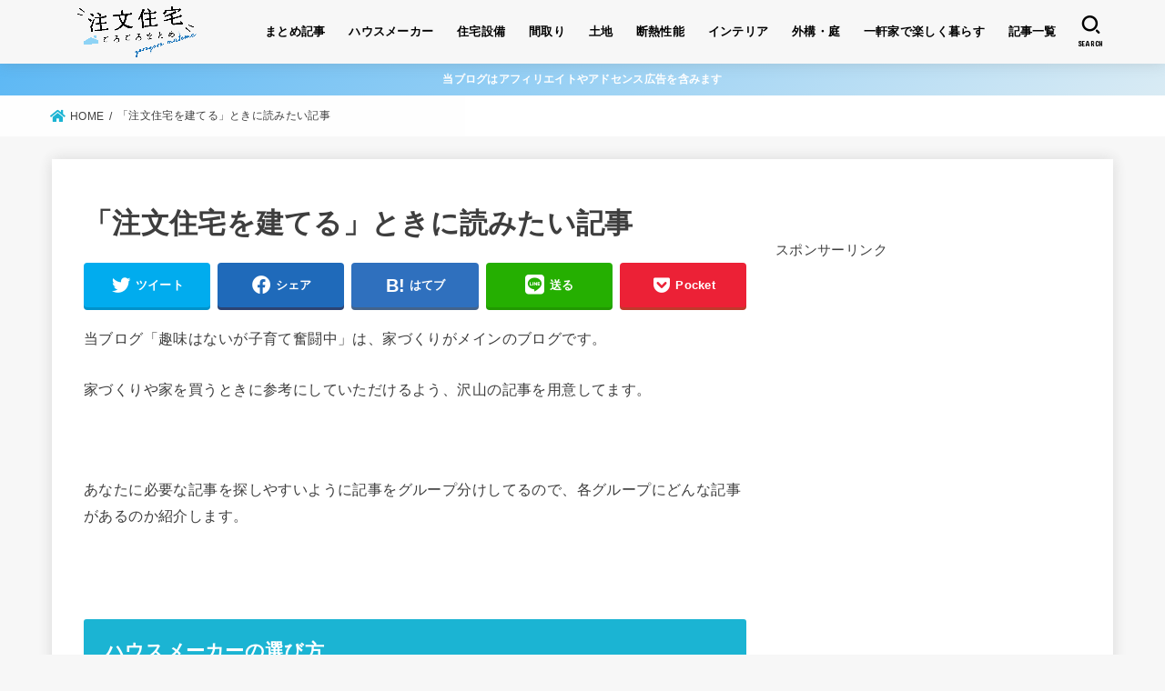

--- FILE ---
content_type: text/html; charset=UTF-8
request_url: https://ksdt-86.com/category-list
body_size: 12077
content:
<!doctype html><html dir="ltr" lang="ja" prefix="og: https://ogp.me/ns#"><head><meta charset="utf-8"><meta http-equiv="X-UA-Compatible" content="IE=edge"><meta name="HandheldFriendly" content="True"><meta name="MobileOptimized" content="320"><meta name="viewport" content="width=device-width, initial-scale=1"/><link rel="pingback" href="https://ksdt-86.com/xmlrpc.php"><link media="all" href="https://ksdt-86.com/wp-content/cache/autoptimize/css/autoptimize_7cd48e25fa9c40f86c0a69b3cd93d436.css" rel="stylesheet"><title>「注文住宅を建てる」の記事・カテゴリーについて | 注文住宅ごろごろまとめ</title><meta name="description" content="「趣味はないが子育て奮闘中」のメイン記事は家づくり。家づくり記事が多くて、読みたいものが探しにくくなったのでカテゴリを目次的に整理しました。注文住宅を建てる人、家づくりに興味がる人は当ブログをお楽しみください。我が家の経験や実際に住んでる家に基づくブログなのでわかりやすいですよ。" /><meta name="robots" content="max-image-preview:large" /><link rel="canonical" href="https://ksdt-86.com/category-list" /><meta name="generator" content="All in One SEO (AIOSEO) 4.9.3" /><meta property="og:locale" content="ja_JP" /><meta property="og:site_name" content="趣味はないが子育て奮闘中" /><meta property="og:type" content="article" /><meta property="og:title" content="「注文住宅を建てる」の記事・カテゴリーについて" /><meta property="og:description" content="「趣味はないが子育て奮闘中」のメイン記事は家づくり。家づくり記事が多くて、読みたいものが探しにくくなったのでカテゴリを目次的に整理しました。注文住宅を建てる人、家づくりに興味がる人は当ブログをお楽しみください。我が家の経験や実際に住んでる家に基づくブログなのでわかりやすいですよ。" /><meta property="og:url" content="https://ksdt-86.com/category-list" /><meta property="fb:admins" content="100005921942824" /><meta property="og:image" content="https://ksdt-86.com/wp-content/uploads/2019/08/9e8a5bcfcf09854baecaa96b30bacd34.jpg" /><meta property="og:image:secure_url" content="https://ksdt-86.com/wp-content/uploads/2019/08/9e8a5bcfcf09854baecaa96b30bacd34.jpg" /><meta property="og:image:width" content="800" /><meta property="og:image:height" content="570" /><meta property="article:published_time" content="2018-11-30T14:13:47+00:00" /><meta property="article:modified_time" content="2019-08-19T13:21:27+00:00" /><meta property="article:publisher" content="https://www.facebook.com/gorogoro5656/" /><meta name="twitter:card" content="summary" /><meta name="twitter:site" content="@goro56papa" /><meta name="twitter:title" content="「注文住宅を建てる」の記事・カテゴリーについて" /><meta name="twitter:description" content="「趣味はないが子育て奮闘中」のメイン記事は家づくり。家づくり記事が多くて、読みたいものが探しにくくなったのでカテゴリを目次的に整理しました。注文住宅を建てる人、家づくりに興味がる人は当ブログをお楽しみください。我が家の経験や実際に住んでる家に基づくブログなのでわかりやすいですよ。" /><meta name="twitter:creator" content="@goro56papa" /><meta name="twitter:image" content="https://ksdt-86.com/wp-content/uploads/2019/08/9e8a5bcfcf09854baecaa96b30bacd34.jpg" /> <script type="application/ld+json" class="aioseo-schema">{"@context":"https:\/\/schema.org","@graph":[{"@type":"BreadcrumbList","@id":"https:\/\/ksdt-86.com\/category-list#breadcrumblist","itemListElement":[{"@type":"ListItem","@id":"https:\/\/ksdt-86.com#listItem","position":1,"name":"\u30db\u30fc\u30e0","item":"https:\/\/ksdt-86.com","nextItem":{"@type":"ListItem","@id":"https:\/\/ksdt-86.com\/category-list#listItem","name":"\u300c\u6ce8\u6587\u4f4f\u5b85\u3092\u5efa\u3066\u308b\u300d\u3068\u304d\u306b\u8aad\u307f\u305f\u3044\u8a18\u4e8b"}},{"@type":"ListItem","@id":"https:\/\/ksdt-86.com\/category-list#listItem","position":2,"name":"\u300c\u6ce8\u6587\u4f4f\u5b85\u3092\u5efa\u3066\u308b\u300d\u3068\u304d\u306b\u8aad\u307f\u305f\u3044\u8a18\u4e8b","previousItem":{"@type":"ListItem","@id":"https:\/\/ksdt-86.com#listItem","name":"\u30db\u30fc\u30e0"}}]},{"@type":"Organization","@id":"https:\/\/ksdt-86.com\/#organization","name":"\u6ce8\u6587\u4f4f\u5b85\u3054\u308d\u3054\u308d\u307e\u3068\u3081","description":"\u6ce8\u6587\u4f4f\u5b85\u304a\u5f79\u7acb\u3061\u60c5\u5831\u3068\u697d\u3057\u304f\u66ae\u3089\u3059\u77e5\u6075","url":"https:\/\/ksdt-86.com\/","logo":{"@type":"ImageObject","url":"https:\/\/ksdt-86.com\/wp-content\/uploads\/2019\/08\/cropped-71a8ab6ef7cb2b1e9af892983d6b427e.png","@id":"https:\/\/ksdt-86.com\/category-list\/#organizationLogo","width":2709,"height":1029},"image":{"@id":"https:\/\/ksdt-86.com\/category-list\/#organizationLogo"},"sameAs":["https:\/\/twitter.com\/goro56papa"]},{"@type":"WebPage","@id":"https:\/\/ksdt-86.com\/category-list#webpage","url":"https:\/\/ksdt-86.com\/category-list","name":"\u300c\u6ce8\u6587\u4f4f\u5b85\u3092\u5efa\u3066\u308b\u300d\u306e\u8a18\u4e8b\u30fb\u30ab\u30c6\u30b4\u30ea\u30fc\u306b\u3064\u3044\u3066 | \u6ce8\u6587\u4f4f\u5b85\u3054\u308d\u3054\u308d\u307e\u3068\u3081","description":"\u300c\u8da3\u5473\u306f\u306a\u3044\u304c\u5b50\u80b2\u3066\u596e\u95d8\u4e2d\u300d\u306e\u30e1\u30a4\u30f3\u8a18\u4e8b\u306f\u5bb6\u3065\u304f\u308a\u3002\u5bb6\u3065\u304f\u308a\u8a18\u4e8b\u304c\u591a\u304f\u3066\u3001\u8aad\u307f\u305f\u3044\u3082\u306e\u304c\u63a2\u3057\u306b\u304f\u304f\u306a\u3063\u305f\u306e\u3067\u30ab\u30c6\u30b4\u30ea\u3092\u76ee\u6b21\u7684\u306b\u6574\u7406\u3057\u307e\u3057\u305f\u3002\u6ce8\u6587\u4f4f\u5b85\u3092\u5efa\u3066\u308b\u4eba\u3001\u5bb6\u3065\u304f\u308a\u306b\u8208\u5473\u304c\u308b\u4eba\u306f\u5f53\u30d6\u30ed\u30b0\u3092\u304a\u697d\u3057\u307f\u304f\u3060\u3055\u3044\u3002\u6211\u304c\u5bb6\u306e\u7d4c\u9a13\u3084\u5b9f\u969b\u306b\u4f4f\u3093\u3067\u308b\u5bb6\u306b\u57fa\u3065\u304f\u30d6\u30ed\u30b0\u306a\u306e\u3067\u308f\u304b\u308a\u3084\u3059\u3044\u3067\u3059\u3088\u3002","inLanguage":"ja","isPartOf":{"@id":"https:\/\/ksdt-86.com\/#website"},"breadcrumb":{"@id":"https:\/\/ksdt-86.com\/category-list#breadcrumblist"},"datePublished":"2018-11-30T23:13:47+09:00","dateModified":"2019-08-19T22:21:27+09:00"},{"@type":"WebSite","@id":"https:\/\/ksdt-86.com\/#website","url":"https:\/\/ksdt-86.com\/","name":"\u6ce8\u6587\u4f4f\u5b85\u3054\u308d\u3054\u308d\u307e\u3068\u3081","description":"\u6ce8\u6587\u4f4f\u5b85\u304a\u5f79\u7acb\u3061\u60c5\u5831\u3068\u697d\u3057\u304f\u66ae\u3089\u3059\u77e5\u6075","inLanguage":"ja","publisher":{"@id":"https:\/\/ksdt-86.com\/#organization"}}]}</script> <link rel='dns-prefetch' href='//fonts.googleapis.com' /><link rel='dns-prefetch' href='//use.fontawesome.com' /><link rel="alternate" type="application/rss+xml" title="注文住宅ごろごろまとめ &raquo; フィード" href="https://ksdt-86.com/feed" /><link rel="alternate" type="application/rss+xml" title="注文住宅ごろごろまとめ &raquo; コメントフィード" href="https://ksdt-86.com/comments/feed" /><link rel="alternate" type="application/rss+xml" title="注文住宅ごろごろまとめ &raquo; 「注文住宅を建てる」ときに読みたい記事 のコメントのフィード" href="https://ksdt-86.com/category-list/feed" /><link rel='stylesheet' id='gf_font-css'  href='https://fonts.googleapis.com/css?family=Concert+One&#038;display=swap' type='text/css' media='all' /><link rel='stylesheet' id='fontawesome-css'  href='https://use.fontawesome.com/releases/v5.13.0/css/all.css' type='text/css' media='all' /> <script type='text/javascript' src='https://ksdt-86.com/wp-includes/js/jquery/jquery.min.js?ver=3.5.1' id='jquery-core-js'></script> <link rel="https://api.w.org/" href="https://ksdt-86.com/wp-json/" /><link rel="alternate" type="application/json" href="https://ksdt-86.com/wp-json/wp/v2/pages/3477" /><link rel="EditURI" type="application/rsd+xml" title="RSD" href="https://ksdt-86.com/xmlrpc.php?rsd" /><link rel="wlwmanifest" type="application/wlwmanifest+xml" href="https://ksdt-86.com/wp-includes/wlwmanifest.xml" /><link rel='shortlink' href='https://ksdt-86.com/?p=3477' /><link rel="alternate" type="application/json+oembed" href="https://ksdt-86.com/wp-json/oembed/1.0/embed?url=https%3A%2F%2Fksdt-86.com%2Fcategory-list" /><link rel="alternate" type="text/xml+oembed" href="https://ksdt-86.com/wp-json/oembed/1.0/embed?url=https%3A%2F%2Fksdt-86.com%2Fcategory-list&#038;format=xml" /> <script type="text/javascript" language="javascript">var vc_pid = "885257101";</script><script type="text/javascript" src="//aml.valuecommerce.com/vcdal.js" async></script> <script>(function(w,d,s,l,i){w[l]=w[l]||[];w[l].push({'gtm.start':
new Date().getTime(),event:'gtm.js'});var f=d.getElementsByTagName(s)[0],
j=d.createElement(s),dl=l!='dataLayer'?'&l='+l:'';j.async=true;j.src=
'https://www.googletagmanager.com/gtm.js?id='+i+dl;f.parentNode.insertBefore(j,f);
})(window,document,'script','dataLayer','GTM-TXX7Z7V');</script> <link rel="icon" href="https://ksdt-86.com/wp-content/uploads/2019/08/cropped-09e206f5750b6541346a7f1bf563bbe7-32x32.jpg" sizes="32x32" /><link rel="icon" href="https://ksdt-86.com/wp-content/uploads/2019/08/cropped-09e206f5750b6541346a7f1bf563bbe7-192x192.jpg" sizes="192x192" /><link rel="apple-touch-icon" href="https://ksdt-86.com/wp-content/uploads/2019/08/cropped-09e206f5750b6541346a7f1bf563bbe7-180x180.jpg" /><meta name="msapplication-TileImage" content="https://ksdt-86.com/wp-content/uploads/2019/08/cropped-09e206f5750b6541346a7f1bf563bbe7-270x270.jpg" /></head><body class="page-template-default page page-id-3477 wp-custom-logo wp-embed-responsive bgfull"> <noscript><iframe src="https://www.googletagmanager.com/ns.html?id=GTM-TXX7Z7V"
height="0" width="0" style="display:none;visibility:hidden"></iframe></noscript><div id="container"><header id="header" class="header"><div id="inner-header" class="wrap"><div id="site__logo" class="fs_l"><p class="h1 img"><a href="https://ksdt-86.com/" class="custom-logo-link" rel="home"><img width="2709" height="1029" src="https://ksdt-86.com/wp-content/uploads/2019/08/cropped-71a8ab6ef7cb2b1e9af892983d6b427e.png" class="custom-logo" alt="注文住宅ごろごろまとめ" srcset="https://ksdt-86.com/wp-content/uploads/2019/08/cropped-71a8ab6ef7cb2b1e9af892983d6b427e.png 2709w, https://ksdt-86.com/wp-content/uploads/2019/08/cropped-71a8ab6ef7cb2b1e9af892983d6b427e-300x114.png 300w, https://ksdt-86.com/wp-content/uploads/2019/08/cropped-71a8ab6ef7cb2b1e9af892983d6b427e-768x292.png 768w, https://ksdt-86.com/wp-content/uploads/2019/08/cropped-71a8ab6ef7cb2b1e9af892983d6b427e-1024x389.png 1024w" sizes="(max-width: 2709px) 100vw, 2709px" /></a></p></div><nav id="g_nav" class="menu-%e3%82%b9%e3%83%9e%e3%83%9b%e7%94%a8%e3%83%a1%e3%82%a4%e3%83%b3%e3%83%a1%e3%83%8b%e3%83%a5%e3%83%bc-container"><ul id="ul__g_nav" class="menu"><li id="menu-item-5587" class="menu-item menu-item-type-post_type menu-item-object-page menu-item-5587"><a href="https://ksdt-86.com/matome">まとめ記事</a></li><li id="menu-item-3570" class="menu-item menu-item-type-post_type menu-item-object-post menu-item-3570"><a href="https://ksdt-86.com/house-maker">ハウスメーカー</a></li><li id="menu-item-3569" class="menu-item menu-item-type-post_type menu-item-object-post menu-item-3569"><a href="https://ksdt-86.com/housing-equipment">住宅設備</a></li><li id="menu-item-3572" class="menu-item menu-item-type-post_type menu-item-object-post menu-item-3572"><a href="https://ksdt-86.com/floor-plan">間取り</a></li><li id="menu-item-5549" class="menu-item menu-item-type-taxonomy menu-item-object-category menu-item-5549"><a href="https://ksdt-86.com/category/land">土地</a></li><li id="menu-item-3571" class="menu-item menu-item-type-post_type menu-item-object-post menu-item-3571"><a href="https://ksdt-86.com/house-warmth">断熱性能</a></li><li id="menu-item-3568" class="menu-item menu-item-type-post_type menu-item-object-post menu-item-3568"><a href="https://ksdt-86.com/interior">インテリア</a></li><li id="menu-item-5545" class="menu-item menu-item-type-post_type menu-item-object-page menu-item-5545"><a href="https://ksdt-86.com/outside">外構・庭</a></li><li id="menu-item-2952" class="menu-item menu-item-type-taxonomy menu-item-object-category menu-item-2952"><a href="https://ksdt-86.com/category/living-house">一軒家で楽しく暮らす</a></li><li id="menu-item-2955" class="menu-item menu-item-type-post_type menu-item-object-page menu-item-2955"><a href="https://ksdt-86.com/sitemap">記事一覧</a></li></ul></nav><a href="#searchbox" data-remodal-target="searchbox" id="search_btn" class="nav_btn search_btn"><span class="text gf">search</span></a><a href="#spnavi" data-remodal-target="spnavi" id="stk_menu_btn" class="nav_btn menu_btn"><span class="text gf">menu</span></a></div></header><div class="header-info fadeIn"><a class="header-info__link" style="background:#5db8f4;background:linear-gradient(135deg,#5db8f4,#d9ebf4);" href="https://ksdt-86.com/advertisement-delivery">当ブログはアフィリエイトやアドセンス広告を含みます</a></div><div id="breadcrumb" class="breadcrumb fadeIn pannavi_on"><div class="wrap"><ul class="breadcrumb__ul" itemscope itemtype="http://schema.org/BreadcrumbList"><li class="breadcrumb__li bc_homelink" itemprop="itemListElement" itemscope itemtype="http://schema.org/ListItem"><a class="breadcrumb__link" itemprop="item" href="https://ksdt-86.com/"><span itemprop="name"> HOME</span></a><meta itemprop="position" content="1" /></li><li class="breadcrumb__li" itemprop="itemListElement" itemscope itemtype="http://schema.org/ListItem" class="bc_posttitle"><span itemprop="name">「注文住宅を建てる」ときに読みたい記事<meta itemprop="position" content="2" /></span></li></ul></div></div><div id="content"><div id="inner-content" class="fadeIn wrap"><main id="main"><article id="post-3477" class="post-3477 page type-page status-publish article"><header class="article-header entry-header"><h1 class="entry-title page-title" itemprop="headline" rel="bookmark">「注文住宅を建てる」ときに読みたい記事</h1><div class="sns_btn"><ul class="sns_btn__ul"><li class="sns_btn__li twitter"> <a class="sns_btn__link" target="blank" href="//twitter.com/intent/tweet?url=https%3A%2F%2Fksdt-86.com%2Fcategory-list&text=%E3%80%8C%E6%B3%A8%E6%96%87%E4%BD%8F%E5%AE%85%E3%82%92%E5%BB%BA%E3%81%A6%E3%82%8B%E3%80%8D%E3%81%A8%E3%81%8D%E3%81%AB%E8%AA%AD%E3%81%BF%E3%81%9F%E3%81%84%E8%A8%98%E4%BA%8B&via=goro56papa&tw_p=tweetbutton" onclick="window.open(this.href, 'tweetwindow', 'width=550, height=450,personalbar=0,toolbar=0,scrollbars=1,resizable=1'); return false;"><span class="text">ツイート</span></a></li><li class="sns_btn__li facebook"> <a class="sns_btn__link" href="//www.facebook.com/sharer.php?src=bm&u=https%3A%2F%2Fksdt-86.com%2Fcategory-list&t=%E3%80%8C%E6%B3%A8%E6%96%87%E4%BD%8F%E5%AE%85%E3%82%92%E5%BB%BA%E3%81%A6%E3%82%8B%E3%80%8D%E3%81%A8%E3%81%8D%E3%81%AB%E8%AA%AD%E3%81%BF%E3%81%9F%E3%81%84%E8%A8%98%E4%BA%8B" onclick="javascript:window.open(this.href, '', 'menubar=no,toolbar=no,resizable=yes,scrollbars=yes,height=300,width=600');return false;"><span class="text">シェア</span></a></li><li class="sns_btn__li hatebu"> <a class="sns_btn__link" href="//b.hatena.ne.jp/add?mode=confirm&url=https://ksdt-86.com/category-list&title=%E3%80%8C%E6%B3%A8%E6%96%87%E4%BD%8F%E5%AE%85%E3%82%92%E5%BB%BA%E3%81%A6%E3%82%8B%E3%80%8D%E3%81%A8%E3%81%8D%E3%81%AB%E8%AA%AD%E3%81%BF%E3%81%9F%E3%81%84%E8%A8%98%E4%BA%8B" onclick="window.open(this.href, 'HBwindow', 'width=600, height=400, menubar=no, toolbar=no, scrollbars=yes'); return false;" target="_blank"><span class="text">はてブ</span></a></li><li class="sns_btn__li line"> <a class="sns_btn__link" href="//line.me/R/msg/text/?%E3%80%8C%E6%B3%A8%E6%96%87%E4%BD%8F%E5%AE%85%E3%82%92%E5%BB%BA%E3%81%A6%E3%82%8B%E3%80%8D%E3%81%A8%E3%81%8D%E3%81%AB%E8%AA%AD%E3%81%BF%E3%81%9F%E3%81%84%E8%A8%98%E4%BA%8B%0Ahttps%3A%2F%2Fksdt-86.com%2Fcategory-list" target="_blank"><span class="text">送る</span></a></li><li class="sns_btn__li pocket"> <a class="sns_btn__link" href="//getpocket.com/edit?url=https://ksdt-86.com/category-list&title=%E3%80%8C%E6%B3%A8%E6%96%87%E4%BD%8F%E5%AE%85%E3%82%92%E5%BB%BA%E3%81%A6%E3%82%8B%E3%80%8D%E3%81%A8%E3%81%8D%E3%81%AB%E8%AA%AD%E3%81%BF%E3%81%9F%E3%81%84%E8%A8%98%E4%BA%8B" onclick="window.open(this.href, 'FBwindow', 'width=550, height=350, menubar=no, toolbar=no, scrollbars=yes'); return false;"><span class="text">Pocket</span></a></li></ul></div></header><section class="entry-content cf"><p>当ブログ「趣味はないが子育て奮闘中」は、家づくりがメインのブログです。</p><p>家づくりや家を買うときに参考にしていただけるよう、沢山の記事を用意してます。</p><p>&nbsp;</p><p>あなたに必要な記事を探しやすいように記事をグループ分けしてるので、各グループにどんな記事があるのか紹介します。</p><p>&nbsp;</p><h2>ハウスメーカーの選び方</h2><p>記事一覧を見るには<a href="https://ksdt-86.com/category/build-house/house-maker">「ハウスメーカーの選び方」へ</a></p><p class="entry-title single-title"><span style="font-size: 12pt;">目次から記事を探すには、<a href="https://ksdt-86.com/house-maker">『注文住宅を建てるために「ハウスメーカーの選び方」を知りたいときに読む記事』へ</a></span></p><p>&nbsp;</p><p>「ハウスメーカーについて」のグループでは、ハウスメーカーの選び方や一条工務店などのハウスメーカーに書いた記事があります。</p><p>ハウスメーカーを決めるのに悩んでるなら、ぜひチェックしてください。</p><h2>家を建てる土地</h2><p>記事一覧を見るには<a href="https://ksdt-86.com/category/build-house/land">「家を建てる土地」へ</a></p><p>&nbsp;</p><p>「土地について」では、土地購入の流れや我が家が住んでる北道路の土地に関して書いてます。</p><p>北道路の土地って意外とメリットが多いんですよ。</p><h2>家のあたたかさ（断熱性能）</h2><p>記事一覧を見るには<a href="https://ksdt-86.com/category/build-house/house-warmth">「家のあたたかさ(断熱性能)」へ</a></p><p>目次から記事を探すには<a href="https://ksdt-86.com/house-warmth">『「家のあたたかさ（断熱性能）」を考えるときに読みたい記事』へ</a></p><p>&nbsp;</p><p>せっかく建てる家なら、夏涼しく冬はあたたかい家に住みたいですよね。</p><p>どうしたらあたたかい家になるのか、どこを気をつければいいかについて記事にしています。</p><h2>注文住宅の間取り</h2><p>記事一覧を見るには<a href="https://ksdt-86.com/category/build-house/floor-plan">「注文住宅の間取り」へ</a></p><p>目次から記事を探すには<a href="https://ksdt-86.com/floor-plan">『「注文住宅の間取り」を考えるときに読みたい記事』へ</a></p><p>&nbsp;</p><p>注文住宅を建てるときに悩むのが間取りです。</p><p>生活しやすい家に住みたいなら、間取りを工夫するのがいちばん大事です。</p><p>我が家の間取りを参考に記事を書いてるので、具体的にイメージしやすいですよ。</p><h2>新築の住宅設備（キッチンなど）</h2><p>記事一覧を見るには<a href="https://ksdt-86.com/category/build-house/housing-equipment">「新築の住宅設備（キッチンなど）」へ</a></p><p>目次から記事を探すには<a href="https://ksdt-86.com/housing-equipment">『「新築の住宅設備（キッチンなど）」を決めるときに読みたい記事』へ</a></p><p>&nbsp;</p><p>家を建てるときに案外悩むのが住宅設備です。</p><p>キッチン、お風呂、トイレ、洗面台などが住宅設備ですけど、我が家はリクシルが多めになりました。</p><h2>家の内装・外装・インテリア</h2><p>記事一覧を見るには<a href="https://ksdt-86.com/category/build-house/interior-exterior">「家の内装・外装・インテリア」へ</a></p><p>目次から記事を探すには<a href="https://ksdt-86.com/interior">『新築の内装やインテリア、外構を決めるときに読みたい記事』へ</a></p><p>&nbsp;</p><ul><li>内装はクロスや収納</li><li>外装は外壁や外構（庭や物置など）</li><li>インテリアは家具</li></ul><p>などに書いてます。内装・外装・インテリアがいいと住んでて満足感が高くなりますよね。</p><h2>家に住むための準備</h2><p>記事一覧を見るには<a href="https://ksdt-86.com/category/build-house/preparation-for-living">「家に住むための準備」の記事一覧へ</a></p><p>&nbsp;</p><p>家は完成するだけでは住めません。</p><p>火災保険の加入や引っ越しなど、たくさんの手続きと準備が必要です。</p><p>マイホームの完成に浮かれるだけじゃなくて、しっかり準備をすすめましょうね。</p><h2>家を建てるためのお金・節約</h2><p>記事一覧を見るには<a href="https://ksdt-86.com/category/build-house/money">「家を建てるためのお金・節約へ</a></p><p>&nbsp;</p><p>家を建てるのはすっごくお金がかかります。</p><p>建築費用を貯めるための貯金や住宅ローンについての記事を書いてます。</p><h2>さいごに</h2><p>私も家を建てましたが、完成した家に住んでると「計画段階からもっと色々と検討すればよかった」って思うことがあります。</p><p>&nbsp;</p><p>もう我が家は完成しちゃってますけど、実際に住んでみての感想や家づくりの本で知識を吸収して少しでも多く記事にしていきます。</p><p>&nbsp;</p><p>あなたの家づくりに役立てていただいたり、読み物として楽しんでもらえれば嬉しいです。</p></section><div class="sharewrap"><h3>気軽にシェアしてね！</h3><div class="sns_btn"><ul class="sns_btn__ul"><li class="sns_btn__li twitter"> <a class="sns_btn__link" target="blank" href="//twitter.com/intent/tweet?url=https%3A%2F%2Fksdt-86.com%2Fcategory-list&text=%E3%80%8C%E6%B3%A8%E6%96%87%E4%BD%8F%E5%AE%85%E3%82%92%E5%BB%BA%E3%81%A6%E3%82%8B%E3%80%8D%E3%81%A8%E3%81%8D%E3%81%AB%E8%AA%AD%E3%81%BF%E3%81%9F%E3%81%84%E8%A8%98%E4%BA%8B&via=goro56papa&tw_p=tweetbutton" onclick="window.open(this.href, 'tweetwindow', 'width=550, height=450,personalbar=0,toolbar=0,scrollbars=1,resizable=1'); return false;"><span class="text">ツイート</span></a></li><li class="sns_btn__li facebook"> <a class="sns_btn__link" href="//www.facebook.com/sharer.php?src=bm&u=https%3A%2F%2Fksdt-86.com%2Fcategory-list&t=%E3%80%8C%E6%B3%A8%E6%96%87%E4%BD%8F%E5%AE%85%E3%82%92%E5%BB%BA%E3%81%A6%E3%82%8B%E3%80%8D%E3%81%A8%E3%81%8D%E3%81%AB%E8%AA%AD%E3%81%BF%E3%81%9F%E3%81%84%E8%A8%98%E4%BA%8B" onclick="javascript:window.open(this.href, '', 'menubar=no,toolbar=no,resizable=yes,scrollbars=yes,height=300,width=600');return false;"><span class="text">シェア</span></a></li><li class="sns_btn__li hatebu"> <a class="sns_btn__link" href="//b.hatena.ne.jp/add?mode=confirm&url=https://ksdt-86.com/category-list&title=%E3%80%8C%E6%B3%A8%E6%96%87%E4%BD%8F%E5%AE%85%E3%82%92%E5%BB%BA%E3%81%A6%E3%82%8B%E3%80%8D%E3%81%A8%E3%81%8D%E3%81%AB%E8%AA%AD%E3%81%BF%E3%81%9F%E3%81%84%E8%A8%98%E4%BA%8B" onclick="window.open(this.href, 'HBwindow', 'width=600, height=400, menubar=no, toolbar=no, scrollbars=yes'); return false;" target="_blank"><span class="text">はてブ</span></a></li><li class="sns_btn__li line"> <a class="sns_btn__link" href="//line.me/R/msg/text/?%E3%80%8C%E6%B3%A8%E6%96%87%E4%BD%8F%E5%AE%85%E3%82%92%E5%BB%BA%E3%81%A6%E3%82%8B%E3%80%8D%E3%81%A8%E3%81%8D%E3%81%AB%E8%AA%AD%E3%81%BF%E3%81%9F%E3%81%84%E8%A8%98%E4%BA%8B%0Ahttps%3A%2F%2Fksdt-86.com%2Fcategory-list" target="_blank"><span class="text">送る</span></a></li><li class="sns_btn__li pocket"> <a class="sns_btn__link" href="//getpocket.com/edit?url=https://ksdt-86.com/category-list&title=%E3%80%8C%E6%B3%A8%E6%96%87%E4%BD%8F%E5%AE%85%E3%82%92%E5%BB%BA%E3%81%A6%E3%82%8B%E3%80%8D%E3%81%A8%E3%81%8D%E3%81%AB%E8%AA%AD%E3%81%BF%E3%81%9F%E3%81%84%E8%A8%98%E4%BA%8B" onclick="window.open(this.href, 'FBwindow', 'width=550, height=350, menubar=no, toolbar=no, scrollbars=yes'); return false;"><span class="text">Pocket</span></a></li></ul></div></div></article></main><div id="sidebar1" class="sidebar" role="complementary"><div id="text-10" class="widget widget_text"><div class="textwidget"><p><script async src="//pagead2.googlesyndication.com/pagead/js/adsbygoogle.js"></script><br /> <br /> スポンサーリンク<br /> <ins class="adsbygoogle"
 style="display:inline-block;width:300px;height:600px"
 data-ad-client="ca-pub-2948724525361426"
 data-ad-slot="6983594721"></ins><br /> <script>(adsbygoogle = window.adsbygoogle || []).push({});</script></p></div></div><div id="search-2" class="widget widget_search"><form role="search" method="get" class="searchform" action="https://ksdt-86.com/"> <label> <span class="screen-reader-text">検索:</span> <input type="search" class="searchform_input" placeholder="検索&hellip;" value="" name="s" /> </label> <button type="submit" class="searchsubmit"></button></form></div><div id="text-35" class="widget widget_text"><h4 class="widgettitle gf"><span>管理人ごろごの自己紹介とブログ紹介</span></h4><div class="textwidget"><p>『趣味はないが子育て奮闘中』をご覧いただき、ありがとうございます。管理人のごろごろです。私の自己紹介とブログの内容紹介を記事にしたので、気になる人はチェックしてくださいね。</p><div class="btn-wrap rich_blue"><a href="https://ksdt-86.com/profile">ごろごのプロィールへGO</a></div><p>&nbsp;</p></div></div><div id="text-33" class="widget widget_text"><h4 class="widgettitle gf"><span>目次から記事を探す</span></h4><div class="textwidget"><ul><li><a href="https://ksdt-86.com/matome">【まとめ記事】を探す</a></li><li><a href="https://ksdt-86.com/house-maker">【ハウスメーカー】の記事を探す</a></li><li><a href="https://ksdt-86.com/floor-plan">【間取り】の記事を探す</a></li><li><a href="https://ksdt-86.com/housing-equipment">【住宅設備】の記事を探す</a></li><li><a href="https://ksdt-86.com/land">【土地】の記事を探す</a></li><li><a href="https://ksdt-86.com/house-warmth">【断熱性能】の記事を探す</a></li><li><a href="https://ksdt-86.com/interior">【インテリア・内装】の記事を探す</a></li><li><a href="https://ksdt-86.com/outside">【外構・庭】の記事を探す</a></li><li><a href="https://ksdt-86.com/money-to-build-a-house">【家のお金】の記事を探す</a></li><li><a href="https://ksdt-86.com/procedure-and-preparation">【住む準備と手続き】の記事を探す</a></li><li><a href="https://ksdt-86.com/category/living-house">一軒家での暮らし</a></li></ul></div></div><div id="text-39" class="widget widget_text"><h4 class="widgettitle gf"><span>ブログランキングに参加中！</span></h4><div class="textwidget"><p>ブログ村のランキングに参加中！上位を目指すので応援をお願いします。<br /> <a href="https://house.blogmura.com/ranking.html?p_cid=10995330" target="_blank" rel="noopener"><img loading="lazy" src="https://b.blogmura.com/house/88_31.gif" alt="にほんブログ村 住まいブログへ" width="88" height="31" border="0" /></a><br /> <a href="https://house.blogmura.com/ranking.html?p_cid=10995330">にほんブログ村</a></p><p>人気ブログランキングにも参加中！ライバルに負けず頑張るので応援ください。<br /> <a href="//blog.with2.net/link/?2004283:1345"><img src="https://blog.with2.net/img/banner/c/banner_1/br_c_1345_1.gif" title="住まいランキング"></a><br /><a href="//blog.with2.net/link/?2004283:1345" style="font-size: 0.9em;">住まいランキング</a></p></div></div><div id="text-26" class="widget widget_text"><h4 class="widgettitle gf"><span>マイホームづくりを投稿！</span></h4><div class="textwidget"><div id="sb_instagram"  class="sbi sbi_mob_col_1 sbi_tab_col_2 sbi_col_3 sbi_disable_mobile" style="padding-bottom: 10px; width: 100%;"	 data-feedid="*1"  data-res="auto" data-cols="3" data-colsmobile="1" data-colstablet="2" data-num="6" data-nummobile="" data-item-padding="5"	 data-shortcode-atts="{}"  data-postid="3477" data-locatornonce="4256de2fc1" data-imageaspectratio="1:1" data-sbi-flags="favorLocal"><div id="sbi_images"  style="gap: 10px;"></div><div id="sbi_load" > <span class="sbi_follow_btn" > <a target="_blank" rel="nofollow noopener" href="https://www.instagram.com/6305153332/"> <svg class="svg-inline--fa fa-instagram fa-w-14" aria-hidden="true" data-fa-processed="" aria-label="Instagram" data-prefix="fab" data-icon="instagram" role="img" viewBox="0 0 448 512"> <path fill="currentColor" d="M224.1 141c-63.6 0-114.9 51.3-114.9 114.9s51.3 114.9 114.9 114.9S339 319.5 339 255.9 287.7 141 224.1 141zm0 189.6c-41.1 0-74.7-33.5-74.7-74.7s33.5-74.7 74.7-74.7 74.7 33.5 74.7 74.7-33.6 74.7-74.7 74.7zm146.4-194.3c0 14.9-12 26.8-26.8 26.8-14.9 0-26.8-12-26.8-26.8s12-26.8 26.8-26.8 26.8 12 26.8 26.8zm76.1 27.2c-1.7-35.9-9.9-67.7-36.2-93.9-26.2-26.2-58-34.4-93.9-36.2-37-2.1-147.9-2.1-184.9 0-35.8 1.7-67.6 9.9-93.9 36.1s-34.4 58-36.2 93.9c-2.1 37-2.1 147.9 0 184.9 1.7 35.9 9.9 67.7 36.2 93.9s58 34.4 93.9 36.2c37 2.1 147.9 2.1 184.9 0 35.9-1.7 67.7-9.9 93.9-36.2 26.2-26.2 34.4-58 36.2-93.9 2.1-37 2.1-147.8 0-184.8zM398.8 388c-7.8 19.6-22.9 34.7-42.6 42.6-29.5 11.7-99.5 9-132.1 9s-102.7 2.6-132.1-9c-19.6-7.8-34.7-22.9-42.6-42.6-11.7-29.5-9-99.5-9-132.1s-2.6-102.7 9-132.1c7.8-19.6 22.9-34.7 42.6-42.6 29.5-11.7 99.5-9 132.1-9s102.7-2.6 132.1 9c19.6 7.8 34.7 22.9 42.6 42.6 11.7 29.5 9 99.5 9 132.1s2.7 102.7-9 132.1z"></path> </svg> <span>インスタグラムでフォローする</span> </a> </span></div> <span class="sbi_resized_image_data" data-feed-id="*1"
 data-resized="[]"> </span></div></div></div><div id="pages-5" class="widget widget_pages"><h4 class="widgettitle gf"><span>固定ページ</span></h4><ul><li class="page_item page-item-1325"><a href="https://ksdt-86.com/contact">お問い合わせ</a></li><li class="page_item page-item-1327"><a href="https://ksdt-86.com/sitemap">サイトマップ</a></li><li class="page_item page-item-1349"><a href="https://ksdt-86.com/privacy-policy">プライバシーポリシー</a></li><li class="page_item page-item-4193"><a href="https://ksdt-86.com/profile">『注文住宅ごろごろまとめ』の管理人ごろごろのプロフィールとブログ紹介</a></li><li class="page_item page-item-4620"><a href="https://ksdt-86.com/pastpost">記事一覧</a></li><li class="page_item page-item-5305"><a href="https://ksdt-86.com/news">当ブログからの大事なお知らせ！！</a></li><li class="page_item page-item-5884"><a href="https://ksdt-86.com/advertisement-delivery">広告の配信について</a></li></ul></div></div></div></div><div id="navbtn_search_content" class="remodal searchbox" data-remodal-id="searchbox" data-remodal-options="hashTracking:false"><form role="search" method="get" class="searchform" action="https://ksdt-86.com/"> <label> <span class="screen-reader-text">検索:</span> <input type="search" class="searchform_input" placeholder="検索&hellip;" value="" name="s" /> </label> <button type="submit" class="searchsubmit"></button></form><button class="remodal-close"data-remodal-action="close"><span class="text gf">CLOSE</span></button></div><div id="navbtn_menu_content" class="remodal spnavi" data-remodal-id="spnavi" data-remodal-options="hashTracking:false"><button data-remodal-action="close" class="remodal-close"><span class="text gf">CLOSE</span></button><div id="text-47" class="widget widget_text"><div class="textwidget"><div class="cat_postlist new_postlist typecard"><div class="catttl">新着記事</div><ul class="cat_postlist__ul"><li class="cat_postlist__li"><a href="https://ksdt-86.com/septic-tank" class="cat_postlist__link"><figure class="eyecatch of-cover"><img width="485" height="300" src="https://ksdt-86.com/wp-content/uploads/2019/12/IMG_1980-485x300.jpg" class="archives-eyecatch-image attachment-oc-post-thum wp-post-image" alt="浄化槽が必要な土地の生活は、下水道地域と比べて不便なわけじゃない" loading="lazy" /></figure><div class="postbody archives_post__meta"><div class="ttl">浄化槽が必要な土地に家を建てても不満や不便はなし！汚水をキレイにしてくれるすごいやつ</div><time class="time__date gf">2019.12.16</time></div></a></li><li class="cat_postlist__li"><a href="https://ksdt-86.com/kaymu-hikari-sera" class="cat_postlist__link"><figure class="eyecatch of-cover"><img width="485" height="300" src="https://ksdt-86.com/wp-content/uploads/2019/11/faac2a3b136f87ddb6e57fc0fc6b40bc-485x300.jpg" class="archives-eyecatch-image attachment-oc-post-thum wp-post-image" alt="KMEW（ケイミュー）のサイディング、光セラは本当に汚れが付きにくいのか実例で紹介" loading="lazy" /></figure><div class="postbody archives_post__meta"><div class="ttl">KMEW(ケイミュー)の光セラは汚れないサイディング！？築2年の我が家の写真を大公開</div><time class="time__date gf">2019.11.24</time></div></a></li><li class="cat_postlist__li"><a href="https://ksdt-86.com/l-shaped-floor-plan" class="cat_postlist__link"><figure class="eyecatch of-cover"><img width="485" height="300" src="https://ksdt-86.com/wp-content/uploads/2019/11/0036961d8fa5768b860be3796c4ae388-485x300.jpg" class="archives-eyecatch-image attachment-oc-post-thum wp-post-image" alt="L字型間取りの家に住んで分かった、メリットとデメリット" loading="lazy" /></figure><div class="postbody archives_post__meta"><div class="ttl">【L字型の間取り】住んで感じたデメリットはあるけど、我が家は大満足で暮らしてますよ</div><time class="time__date gf undo">2019.11.23</time></div></a></li><li class="cat_postlist__li"><a href="https://ksdt-86.com/small-regret" class="cat_postlist__link"><figure class="eyecatch of-cover"><img width="485" height="243" src="https://ksdt-86.com/wp-content/uploads/2019/11/1a0278754f649c1ae7d6c704cdb1c462-1.jpg" class="archives-eyecatch-image attachment-oc-post-thum wp-post-image" alt="マイホームに関するちょっとした後悔をまとめて書きました" loading="lazy" srcset="https://ksdt-86.com/wp-content/uploads/2019/11/1a0278754f649c1ae7d6c704cdb1c462-1.jpg 1000w, https://ksdt-86.com/wp-content/uploads/2019/11/1a0278754f649c1ae7d6c704cdb1c462-1-300x150.jpg 300w, https://ksdt-86.com/wp-content/uploads/2019/11/1a0278754f649c1ae7d6c704cdb1c462-1-768x384.jpg 768w" sizes="(max-width: 485px) 45vw, 485px" /></figure><div class="postbody archives_post__meta"><div class="ttl">マイホームのちょとした4つの後悔ポイント！大きな問題はないけど気になること</div><time class="time__date gf">2019.11.03</time></div></a></li></ul></div></div></div><div id="text-31" class="widget widget_text"><h4 class="widgettitle gf"><span>目次から記事を探す</span></h4><div class="textwidget"><ul><li><a href="https://ksdt-86.com/house-maker">【ハウスメーカー】の記事を探す</a></li><li><a href="https://ksdt-86.com/floor-plan">【間取り】の記事を探す</a></li><li><a href="https://ksdt-86.com/housing-equipment">【住宅設備】の記事を探す</a></li><li>【<a href="https://ksdt-86.com/land">土地】の記事を探す</a></li><li><a href="https://ksdt-86.com/house-warmth">【断熱性能】の記事を探す</a></li><li><a href="https://ksdt-86.com/interior">【インテリア・内装】の記事を探す</a></li><li><a href="https://ksdt-86.com/outside">【外構・庭】の記事を探す</a></li><li><a href="https://ksdt-86.com/money-to-build-a-house">【家のお金】の記事を探す</a></li><li><a href="https://ksdt-86.com/procedure-and-preparation">【住む準備と手続き】の記事を探す</a></li><li><a href="https://ksdt-86.com/category/living-house">一軒家での暮らし</a></li></ul></div></div><div id="text-36" class="widget widget_text"><h4 class="widgettitle gf"><span>管理人のプロフィール</span></h4><div class="textwidget"><p><a href="https://ksdt-86.com/profile">『趣味はないが子育て奮闘中』の管理人ごろごろのプロフィールとブログ紹介</a></p></div></div><div id="text-45" class="widget widget_text"><h4 class="widgettitle gf"><span>管理人ごろごろと当ブログ</span></h4><div class="textwidget"><p>『趣味はないが子育て奮闘中』をご覧いただき、ありがとうございます。管理人のごろごろです。私とブログの紹介を記事にしたので、気になる人はチェックしてくださいね。</p><div class="btn-wrap rich_blue"><a href="https://ksdt-86.com/profile">ごろごろのプロフィールへGO</a></div></div></div><div id="pages-6" class="widget widget_pages"><h4 class="widgettitle gf"><span>固定ページ</span></h4><ul><li class="page_item page-item-4193"><a href="https://ksdt-86.com/profile">『注文住宅ごろごろまとめ』の管理人ごろごろのプロフィールとブログ紹介</a></li><li class="page_item page-item-1325"><a href="https://ksdt-86.com/contact">お問い合わせ</a></li><li class="page_item page-item-1327"><a href="https://ksdt-86.com/sitemap">サイトマップ</a></li><li class="page_item page-item-1349"><a href="https://ksdt-86.com/privacy-policy">プライバシーポリシー</a></li><li class="page_item page-item-5884"><a href="https://ksdt-86.com/advertisement-delivery">広告の配信について</a></li><li class="page_item page-item-5305"><a href="https://ksdt-86.com/news">当ブログからの大事なお知らせ！！</a></li><li class="page_item page-item-4620"><a href="https://ksdt-86.com/pastpost">記事一覧</a></li></ul></div><button data-remodal-action="close" class="remodal-close"><span class="text gf">CLOSE</span></button></div><footer id="footer" class="footer"><div id="inner-footer" class="inner wrap cf"><div id="footer-top"><div id="text-41" class="widget footerwidget widget_text"><div class="textwidget"><p><a href="https://ksdt-86.com/matome">『まとめ記事』</a>、<a href="https://ksdt-86.com/house-maker">『ハウスメーカー』</a>、<a href="https://ksdt-86.com/floor-plan">『間取り』</a>、<a href="https://ksdt-86.com/housing-equipment">『住宅設備』</a>、<a href="https://ksdt-86.com/land">『土地』</a>、<a href="https://ksdt-86.com/house-warmth">『断熱性能』</a>、<a href="https://ksdt-86.com/interior">『内装やインテリア』</a>、<a href="https://ksdt-86.com/outside">『外構』</a>、<a href="https://ksdt-86.com/money-to-build-a-house">『お金・節約』</a>、<a href="https://ksdt-86.com/procedure-and-preparation">『住む準備』</a>、<a href="https://ksdt-86.com/category/living-house">『暮らし』</a></p></div></div></div><div id="footer-bottom"><nav class="footer-links"><ul id="menu-%e3%83%95%e3%83%83%e3%82%bf%e3%83%bc%e3%83%8a%e3%83%93" class="menu"><li id="menu-item-5315" class="menu-item menu-item-type-post_type menu-item-object-page menu-item-5315"><a href="https://ksdt-86.com/contact">お問い合わせ</a></li><li id="menu-item-5314" class="menu-item menu-item-type-post_type menu-item-object-page menu-item-privacy-policy menu-item-5314"><a href="https://ksdt-86.com/privacy-policy">プライバシーポリシー</a></li><li id="menu-item-5316" class="menu-item menu-item-type-post_type menu-item-object-page menu-item-5316"><a href="https://ksdt-86.com/news">当ブログからの大事なお知らせ！！</a></li><li id="menu-item-5890" class="menu-item menu-item-type-post_type menu-item-object-page menu-item-5890"><a href="https://ksdt-86.com/advertisement-delivery">広告の配信について</a></li></ul></nav><p class="source-org copyright">&copy;Copyright2026 <a href="https://ksdt-86.com/" rel="nofollow">注文住宅ごろごろまとめ</a>.All Rights Reserved.</p></div></div></footer></div><div id="page-top"> <a href="#container" class="pt-button" title="ページトップへ"></a></div> <script id="stk-script-pt-active">document.addEventListener( 'DOMContentLoaded', function() {
					var topBtn = document.getElementById( 'page-top' );
					if ( ! topBtn ) {
						return;
					}

					window.addEventListener(
						'scroll',
						function() {
							if (window.pageYOffset > 400) {
								topBtn.classList.add( 'pt-active');
							} else {
								topBtn.classList.remove( 'pt-active');
							}
						}
					), { passive: true };
				} );</script><script id="stk-script-cat_accordion">jQuery(document).ready(function($) {
		$(".widget_categories li, .widget_nav_menu li").has("ul").toggleClass("accordionMenu");
		$(".widget ul.children , .widget ul.sub-menu").after("<span class='accordionBtn'></span>");
		$(".widget ul.children , .widget ul.sub-menu").hide();
		$("ul .accordionBtn").on("click", function() {
			$(this).prev("ul").slideToggle();
			$(this).toggleClass("active");
		});
	});</script> <script type="text/javascript">var sbiajaxurl = "https://ksdt-86.com/wp-admin/admin-ajax.php";</script> <script type='text/javascript' id='wp-polyfill-js-after'>( 'fetch' in window ) || document.write( '<script src="https://ksdt-86.com/wp-includes/js/dist/vendor/wp-polyfill-fetch.min.js?ver=3.0.0"></scr' + 'ipt>' );( document.contains ) || document.write( '<script src="https://ksdt-86.com/wp-includes/js/dist/vendor/wp-polyfill-node-contains.min.js?ver=3.42.0"></scr' + 'ipt>' );( window.DOMRect ) || document.write( '<script src="https://ksdt-86.com/wp-includes/js/dist/vendor/wp-polyfill-dom-rect.min.js?ver=3.42.0"></scr' + 'ipt>' );( window.URL && window.URL.prototype && window.URLSearchParams ) || document.write( '<script src="https://ksdt-86.com/wp-includes/js/dist/vendor/wp-polyfill-url.min.js?ver=3.6.4"></scr' + 'ipt>' );( window.FormData && window.FormData.prototype.keys ) || document.write( '<script src="https://ksdt-86.com/wp-includes/js/dist/vendor/wp-polyfill-formdata.min.js?ver=3.0.12"></scr' + 'ipt>' );( Element.prototype.matches && Element.prototype.closest ) || document.write( '<script src="https://ksdt-86.com/wp-includes/js/dist/vendor/wp-polyfill-element-closest.min.js?ver=2.0.2"></scr' + 'ipt>' );( 'objectFit' in document.documentElement.style ) || document.write( '<script src="https://ksdt-86.com/wp-includes/js/dist/vendor/wp-polyfill-object-fit.min.js?ver=2.3.4"></scr' + 'ipt>' );</script> <script type='text/javascript' id='contact-form-7-js-extra'>var wpcf7 = {"api":{"root":"https:\/\/ksdt-86.com\/wp-json\/","namespace":"contact-form-7\/v1"},"cached":"1"};</script> <script type='text/javascript' id='toc-front-js-extra'>var tocplus = {"smooth_scroll":"1","visibility_show":"\u8868\u793a","visibility_hide":"\u96a0\u3059","width":"325px"};</script> <script type='text/javascript' id='remodal-js-js-after'>(function () {
	  if(document.getElementById('navbtn_search_content') != null) {

		const btn = document.getElementById('search_btn');
		const input = document.getElementById('navbtn_search_content').getElementsByClassName('searchform_input');

		btn.addEventListener("click", function () {
		  setTimeout(function () {
			input[0].focus();
		  }, 10);
		}, false);
	  }
	})();</script> <script type='text/javascript' id='sbi_scripts-js-extra'>var sb_instagram_js_options = {"font_method":"svg","resized_url":"https:\/\/ksdt-86.com\/wp-content\/uploads\/sb-instagram-feed-images\/","placeholder":"https:\/\/ksdt-86.com\/wp-content\/plugins\/instagram-feed\/img\/placeholder.png","ajax_url":"https:\/\/ksdt-86.com\/wp-admin\/admin-ajax.php"};</script> <script defer src="https://ksdt-86.com/wp-content/cache/autoptimize/js/autoptimize_e8dba972c0456f05ce156e9de3fa2451.js"></script></body></html>
<!--
Performance optimized by W3 Total Cache. Learn more: https://www.boldgrid.com/w3-total-cache/?utm_source=w3tc&utm_medium=footer_comment&utm_campaign=free_plugin


Served from: ksdt-86.com @ 2026-01-20 13:26:20 by W3 Total Cache
-->

--- FILE ---
content_type: text/html; charset=utf-8
request_url: https://www.google.com/recaptcha/api2/aframe
body_size: 266
content:
<!DOCTYPE HTML><html><head><meta http-equiv="content-type" content="text/html; charset=UTF-8"></head><body><script nonce="F-CmP1_RdcflJPjE8L-Iow">/** Anti-fraud and anti-abuse applications only. See google.com/recaptcha */ try{var clients={'sodar':'https://pagead2.googlesyndication.com/pagead/sodar?'};window.addEventListener("message",function(a){try{if(a.source===window.parent){var b=JSON.parse(a.data);var c=clients[b['id']];if(c){var d=document.createElement('img');d.src=c+b['params']+'&rc='+(localStorage.getItem("rc::a")?sessionStorage.getItem("rc::b"):"");window.document.body.appendChild(d);sessionStorage.setItem("rc::e",parseInt(sessionStorage.getItem("rc::e")||0)+1);localStorage.setItem("rc::h",'1768883184824');}}}catch(b){}});window.parent.postMessage("_grecaptcha_ready", "*");}catch(b){}</script></body></html>